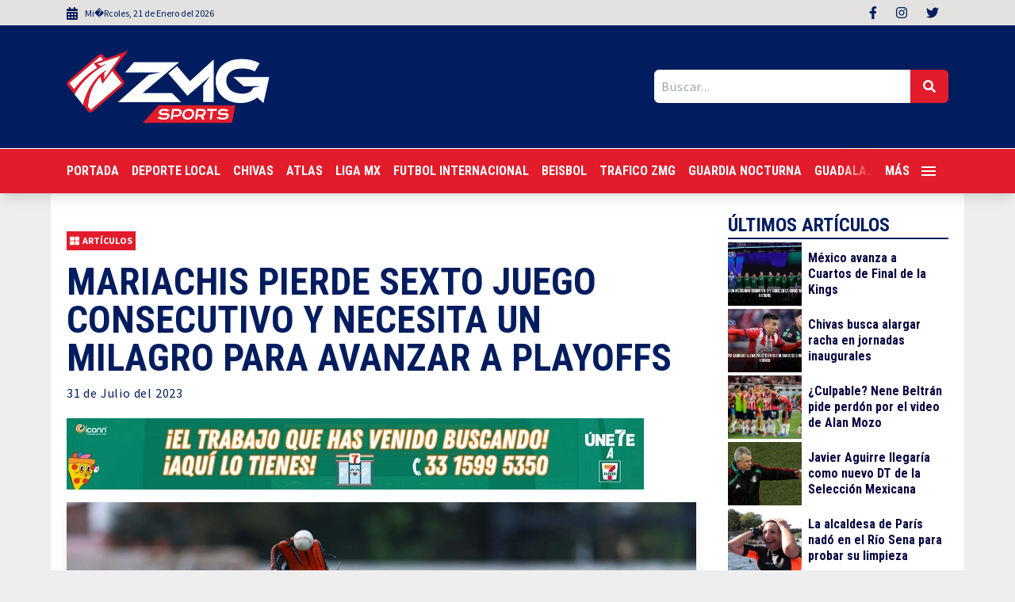

--- FILE ---
content_type: image/svg+xml
request_url: https://zmgsports.com/wp-content/themes/zmgsports/assets/svg/logo-guadia.svg?v=2
body_size: 12420
content:
<svg xmlns="http://www.w3.org/2000/svg" width="567" height="384"><g fill="#FFF"><path d="M458.08 379.85H81.62V3.39h376.46zM86.27 375.2h367.15V8H86.27z"/><path d="M450.09 11.16v56.17h11.16V0h-67.32v11.16zm-360.68 0h56.16V0H78.24v67.33h11.17zm0 360.69v-56.17H78.24v67.33h67.33v-11.16zm360.68 0h-56.16v11.16h67.32v-67.33h-11.16zM43.88 232.75h-.6q-.51-.09-3.15-.33h-.74v-.05l1 .05v-.05l-11-1c-.47-.06-.92-.11-1.35-.14h-.6.14c-.84-.06-1.45-.09-1.86-.09L25 231l-7-.75h.28c-.1 0-.67-.11-1.72-.23a15 15 0 0 0 2.13-.14q-1.11-.09-1.11 0l-.6-.1q-14.13-2-14.74-2l-2.08-.19v-.05c2.16.16 2.93.21 2.32.14h-.26l.88-.19h-.23l-1-.19h-.83a5 5 0 0 1-.84-.14l.84.05h.16a6.3 6.3 0 0 0-1.2-.18q1.62.18 2 .18h-.37l1.66.18 13.91 1.07 7 .74 4.58.51c.13 0 .5.08 1.12.14h.1v-.05l11.44 1 1.12.09h.13l.74.09c.83.07 1.33.1 1.48.1l.84.09q14.59.69 15 .74H61l.28.05-1.39-.05 1.62.14 1.43.14a19 19 0 0 0 2 .14 6.6 6.6 0 0 0-1.3-.19c1.21.06 2.13.13 2.78.19l4.41.41h.23-.16q.663.132 1.34.14l.37.14h-.28l.51.09a6.2 6.2 0 0 0 1.35 0l-1-.13h.47l.65.05h.32c.56 0 3.28.28 8.16.75l-.1-.05 1.81.14h.74c2.29.22 3.43.34 3.43.38q.211.112.44.18c.33.12.27.17-.16.14h-.23a3.4 3.4 0 0 0-.7-.09h-.27a2 2 0 0 0-.47-.05 5 5 0 0 0 1.21.19h-1.25q2.13.23 5.81.56c2.46.21 3.68.34 3.68.37l.19.37a.7.7 0 0 1-.12.23c-.07.12-.25.17-.53.14l-.28-.05.51.19a1.4 1.4 0 0 1-.51 0c.59.47.79.71.61.74h-.7c.49 0 .74-.08.74-.14L86.24 236s-3.62-.37-10.85-1c-1-.1-1.73-.16-2.31-.19-.78-.06-1.47-.14-2.09-.23-3.55-.34-5.41-.52-5.56-.56h-.88l-3.38-.28H61l1 .09h-.28v.05c-.71 0-1.19-.07-1.43-.1l-.79.14q.591.15 1.2.19h-.23q-14.36-1.31-15.1-1.35v.05l1.34.14c-1.24-.07-2.18-.13-2.83-.2m29.29-38.88L83 194v.09h6.44v.19c.18 0 .28.06.28.18l-.19.23v.1h.09v-.14h.19v-.6l.32.46-.09.24.09-.1h.19l-.1.33-.41-.23-.09.13v.19l.13.19V195a.84.84 0 0 1 .37.79h.1v-.42l-.1-.09h-.09c.09-.25.19-.38.28-.38h.09v.19h-.18v.09c.09.22.18.33.28.33l.13-.14.19.14v.18l-.19.19-.09-.28h-.14v.28l.1.28h-.28l.28.09-.19.61h.09c.16 0 .23-.25.23-.74.13 0 .19.07.19.23l-.09.09v.14l.09.28h-.09l.09.1h-.09l-.33-.1-.09.1v.18h.09l.23-.18.28.69-.09.09h.19l-.1.1v.18l.1.74-.1.61.1.27c-.16 0-.25.13-.28.37v.1h.09c0-.16.06-.23.19-.23l-.1.74c0 .49.1.74.19.74l-.19.28.1.09v.09L91 208l.1-.09h.09l-.09.51v.09l.09.09-.09.23.09.1v.07l-.09.09.09.42v.09l-.09.51h.09l-.19.7.1.23-.1.09v.09l.19.42a3.4 3.4 0 0 0-.19 1.39v.46c-.28 0-.41.06-.41.19l.28-.09.09.09v.32l-.09.32.19.74-.19.51h-.09l.18.28v.28h-.18l.09-.1-.09-.27h-.1v.18h-.09l.09.28v.28h-.09c0-.25 0-.37-.14-.37l.1-.47-.19-.13h-.09v.13l.09.1v.09l-.09.28h.09l.42.74.09-.09.09.32c0 .25-.12.37-.28.37v.28H91v.14l-.09.09.09.33v.32h-.09v-.32h-.09v.18h-.1v-.28h-.13v.1l.32.69-.09-.09h-.1v.18l.19.24-.09.83H91v.18l-.09.1.09.09v.28h-.09l.09.1v.09l-.09.09v.09l.19 1.12-.1.32.1.09H91l.1.1-.19.74.19.28H91v.37l.1.1-.1.09v.09l.1.09-.1.05v.23l.1.88c0 .44-.1.65-.19.65l.09.09v.37l-.09.05v.09h.19v.1c0 .4-.07.6-.19.6l.09.09v.09l-.09.75.09.09v.09l-.09.09v.1l.09.23h-.09l-.19.18h.19l-.09.33.09.09v.19l-.09.33-.1-.1h-.09v.56l-.65-.46-.1.09v.09-.09h-.47v.19l.1-.1h.18v.1c0 .15-.15.23-.46.23v.27l.09-.09h.28c0 .28.12.42.28.42v-.14l-.09-.09h.23l.09.46h-.21l-.1.09c0-.12-.13-.2-.37-.23l-.33.14-.46-.14-.09.05.27.46-.09.51.09.09v.1l-.09.28v.09h.09l.1-.56c.12 0 .18.09.18.28l-.18.37H89l.14-.18v.46h.14c.06-.31.16-.46.28-.46v.18h.09l-.09.09v.1l.09.27h.19l-.09-.09v-.37l.23-.09-.1.37.1 1H90a2.3 2.3 0 0 1 .37-.88v.65l-.09.09v.05l.09.09h.09l.14-.14v.33h.09l.1-.1h.09v.19h-.19l-.09.32.09.33h.1v-.23h.09l.09.32-.09.09v.1l3.8.78-.09.33h.09l-.09.14.09.6v.28h-.19v.18h.19v1l.09.6h-.09l.09.09v.1l-.09.41.09.1-.09.41.09.42-.09.56.09.46-.09.09h.09l-.09.1v1.06l.09.09-.18.33.09.42-.09.09v.09l.09.09h-.09l.09.1v.13l-.09.47h.09l-.09.09v.37l.09.51-.09.28.09.09h-.19v.19l.1.09h-.1l.19.51h-.09l.09.09v.09l-.19.14.19.28-.09.09.09.42v.55l-.09.32.09.1v.09l-.09 1h.09l-.09.14v.09l.09.51-.09.23.09.28-.09.09.09.47v.55l-.09.1h.09l-.19.65h.1v1l.09.51-.09.41.09.1-.09.09h.09l-.09.09v.61l.09.09v.09h-.19v.05h.19l-.09.09v.25l.09.42-.09.09.09.37-.09.33h.09c0 .24-.12.37-.28.37l.09.09v.14l-.69.18-.28-.09-.23.09v.01l-.09.09h-.37V259l-.09.09h-.61L92 259l-.09.09h-.37l-.09-.09h-.1v.09l.1.05h-.1l-.51-.05-.09.05h-.09l-4-1h-.1v.14h-.09v-.14h-1.35l-.51.14-.09-.1 3.62 1h-.37l-.33-.05-.69.14-.1-.09h-.46v.09h-.09v-.09l-.09.09h-.09l-.1-.09h-.09l-.09.09h-.1l-.78-.09v.09l-.09-.09h-.09l-.1.09-.46-.09h-.14l-.09.09h-.19l-.1-.09v-.05l-.32.14-.09-.09H83l-.37.09-.09-.09-.23.09-.47-.09-.09.09v-.09.09h-.15l-.46-.09-.09.09H81l-.32-.09-.09.09-.51-.14-.28.14c-.22 0-.54-.35-1-1.06l-1.8-2.89a36 36 0 0 1-2.64-3.66l-3-4.5a15 15 0 0 1-1.95-2.82c-.19 0-.45-.34-.79-1h-.09l.09-.09v-.1a22.5 22.5 0 0 1-2.78-3.75c-.37-.59-.6-.88-.69-.88l-4.68-5.7-2.09-.09-3-3.43-.09.09a5.5 5.5 0 0 0-1-1.62c-.21-.46-.48-.7-.79-.7v.1l-.18.37.18.65h-.18v.09h.18l-.09.09v.14l.09.09-.09.1v.09l.09.46-.09 1v1.21l-.09.42h.09l-.09.09 3.71.88h.09l-.19.46.1.09v.19l-.19.28.09.27h-.09l.28.79H57l.09.09v.47l-.09.09.09.09v.1l-.09.51.09.27H57a9.3 9.3 0 0 1 .18 2.32h.09l-.09.09V240l.09.09-.09.14v.14l.09.09-.09.28.09.6-.09.1v.09l.09.55v.19l-.09.09.14.88v3.01l.14 1.07h-.09l.09.09v.09l-.09.37.09.05-.09.09h.09l-.09.28.09.65h-.09l.09.09v.09l-.09.1v.09l.09.09h-.09l.09.05v.09l-.09.46.09.28-.09.28h.09l-.09.09v.1l.19.69-.1.37.1.09-.19.79.09.28h-.14v.09h.14v.37l.1.47h-.19v.09h.19l-.1.05v.27l.1.1-.1.09v.09l.1 1.07-.1.28.1.32v.51l-.1.32.19.37-.09.1v.09l.09.23-.19.19.1.41-.42.42-.09-.09h-.19v.18h-.09l-.09-.09h-.05l-.28.09v.01l-.09.09h-.7l-.37-.09-.92.19-.37-.1v.1l-.24-.1-.27.1v-.1l-.28.1-.09-.1-.93.19-.46-.09h-.89v.09l-.09-.09h-.1l-.46.09-.09-.09v.09l-.24-.09-.09.09h-.09l-.09-.09h-.1l-.41.09-.88-.28-8.62-.28a55 55 0 0 0-.37-7.27h.09l-.09-.09v-.1l.09-.09a6.1 6.1 0 0 1-.2-1.87v-.61l-.1-.09.1-.09v-.33l-.1-.09.1-.09-.1-.42v-.28h.1l-.1-.1v-.09l.1-.11-.1-.09v-2.37l.1-.27-.1-.42v-7.25h.1l-.1-.09v-2.32l-.09-.09v-.1h.09l-.09-.09v-.1l.09-.28h-.09l.09-.09v-.09l-.09-.09.09-.28-.13-.23v-.7l-3.71-.83v-1.95l-.09-.09.09-.09V229l-.09-.09.09-.09v-.09l-.19-.75.1-1-.1-.23.1-.09-.1-.93v-.79l.1-.09-.1-.14c0-.34.1-.51.19-.51l-.09-.42v-.09l.09-.51L35 223l.09-.46v-1.53l-.13-.7.09-.09-.19-1.16.14-.06v-.09l-.19-.79.09-.37c0-.37-.06-.56-.18-.56l.18-.69-.18-.93v-.14h.09l-.09-.46V214h.09l-.09-.1v-.18h.09l-.09-1.11V212l.09-.09-.19-.32.1-.1v-.14l-.1-.27h.1l-.1-.1v-.6l.1-.09-.1-.05v-1l.1-.09a5.9 5.9 0 0 1-.19-1.9l-.09-.05.09-.27.19-2.78-.1-.1v-.09l.19-.56h-.09v-.09l.09-.14V203h-.09l.09-.27-.09-.24.09-.09h.09l-.1-.4.19-1.76-.1-.28.1-.09-.1-.14.1-.09h.09l-.09-.23c0-1.21 0-1.81.13-1.81v-1.16l.14-.37h-.14v-1.34l.32-.19h.51l.09.09a3.7 3.7 0 0 1 1.4-.18H38l.05.09a2.2 2.2 0 0 1 1-.19h.51l.1.1h.09l.09-.1v-.09l.46.09h.14l.1-.09h.09v.09l.42-.13h3.05l.37-.1.1.1.23-.1 1.34.1h-.09v.09h.09l.24-.23h.09v.14l.28-.14h.32l.09.1.1-.1h.6v.14H48l.51-.23.46.09 1.72-.18.09.09h.09l.37-.09h.24l.09.09.09-.09h.51c.16 0 .28.2.37.6a.45.45 0 0 1 .42.32l-.05.1v.23h.05l.09-.09h.09c0 .24.07.37.19.37s.28.17.28.51v-.19h.1c.43 1 .78 1.48 1.06 1.48h-.09v.09c.12 0 .18.1.18.28q.24 0 .24.33h.09l-.09.13v.1l.78.88.51.83-.09.09.5.61.1-.1 1.1 1.84v.09l-.1.09v.1c.28 0 .51.26.7.78h.18v.1h-.09l1.06 1.62.28.28h.09l-.09.09v.19q.24 0 .6.6c.23.257.377.578.42.92l.09-.09h.1l1.76 2.64c0 .16.07.23.23.23l.79 1.21a7.6 7.6 0 0 0 1.15 1.62l.42.93h.09v-.19h.1a10.4 10.4 0 0 0 1.57 2.78l.42.74-.09.05c.12 0 .48.46 1.06 1.39l-.09.23.09-.09h.1l.78 1.07v.23l-.09.09v.09h.09l.1-.09h.09c0 .12.2.39.6.79a7.2 7.2 0 0 0 1.21 1.67c.079.323.257.614.51.83l.18.37c.34 0 .51-.28.51-.83l.09-.1-.14-1.2v-1.11l.14-.74-.09-.37H73h-.09v-.88h.19v-.28l-.19-.28h.19c0-.31-.07-.46-.19-.46l.09-.09v-.79h.19v-.28H73l.28-.65c-.18 0-.28-.08-.28-.23l.1-.09-.19-.84.09-.09-.09-.42v-.18l.19-.74-.1.09h-.14v-.88l-.14-1.11h.09l-.09-.1.14-.6v-1.16h-.14v-.09l.14-.37v-.05l-.14-.27.14-1.21v-.88c.19 0 .28-.06.28-.19q-.33 0-.33-.18v-1.34l.24.23v-.14l-.19-.19v-.18c.19 0 .28-.14.28-.42H73v.02l.1.1h-.19v-.32l.19-.19.09.1.09-.1v-.09c-.28 0-.42-.08-.42-.23v-.7l.14-.14-.09-.09v-.09l.09-.37h-.09l.09-.05v-.09l-.09-.42.09-.32h.19l.18-.13h-.27l-.1.09h-.09v.04l.46-.61h-.51v-.18l.42-.1V200l-.18-.23-.19.23v-.23l.09-.6-.09-.09.33-.51-.09-.28h.18l-.18-.28v-.09h.18v-.1l-.09-.09.09-.09v-.09l-.09-.33.09-.37v-.09l-.09-.09.09-.1v-.46l-.09-.09v-.1h.09l-.09-.09.09-.38-.09-.09v-.09l.09-.09-.09-.47zm-37.4 5.47c0 .1.11.17.33.23l-.23-.19zm37.31 2.88.18.18h.09v-.18zm16.31-6.95.09.09h-.09v.19l.18-.19v-.13zm.09-2.92.19.18-.1.09h-.09zm.19.37.09.27.23-.09h.09v.1h-.18l.09.1v.18l-.32-.18v.28h.13l-.23.27v-.27l-.09.09zm0-.1H90v.1h-.32zm.09 3.57v.28h.1V196c-.06 0-.1 0-.1.19m.23-2.36c.12 0 .25.14.37.42h-.09q-.195 0-.27-.42zm.18 3.75v.14h.28l-.18-.14zm.19-.28.09.28.14-.18v-.1zm.19-2.54.09.41-.09.1h-.14zm0-.24.19.14h-.1zM138 260.46v.54l-4.63-.88-.56.05c.22.219.336.52.32.83h-1.62q-1.53-.18-2.73-.42h-.09q-9.18 0-19.74-9.54-8.25-9.47-8.25-18.35l.79-.65V232h-.79l.55-.46.24-.47v-.69l-.79-3.38v-.42l-.79.65v-2.73l.79-.64v-.7l-.79-.65.79-.74h.28v-.42l-.28-.23.23-1h-.23a35.4 35.4 0 0 1 1.67-6.53l-.84-.7q2 0 3.29-6.12 6.49-8.81 13.72-11.63c.55-.31 1.11-.58 1.67-.83l.27.23c.44-.12.87-.23 1.3-.32v-.61h.79l.51.42 1.16-.09v-.33l-.79-.69 1.16-.19v-.18l5.7-.7h.09l1.9-.28c2 0 3.88.1 5.7.28h.51l.09.05c.53.06 1 .14 1.58.23v-.28a41.6 41.6 0 0 1 6.44 1.81q17.37 5.7 22.15 27.2l-.6.51v.37a1.6 1.6 0 0 1-.05.37l.65 2.13q0 24.66-19.42 34l-8.16 2.76-2.31-.51-.42.09zm-15.2-41.89a21.4 21.4 0 0 0-1.07 7.05l.79 2.73-.79.65.79.74v.65l-.79.69v.65l.79.75-.74 1.94.74-.6h.88q0 6.21 10.47 9.5l.84-.65v.65q1.38-.37 2.64-.84a18.5 18.5 0 0 0 6.07-4.77l3.66-11.58-.79-.65v-.7l.79-.65-2-7.5-1.62-2-.79-.74v-.65h-.88l-4.91-2.73-.79.7h-.83l-.84-.7h-.83q-6.3 0-10.79 8.06"/><path d="M201.34 208.84h-2.27 1.67-18.81l1.48-.05-.88-.09h-2.09a4.7 4.7 0 0 0 1.16-.05h-12.23c-.74 0-1.59.05-2.55.05-.71 0-1.65-.05-2.83-.05l-13.3.05-12.83.09c.3.076.61.11.92.1h-.92c-.19 0 .12-.14.92-.33h-.6l.6-.05h-.32a1.3 1.3 0 0 1-.63-.09c-.07-.07-.11-.11-.11-.14l.28-.28h12.58-1.48a8.7 8.7 0 0 0 1.48 0h-2.08c-.5 0-.36-.05.41-.14H167a5.7 5.7 0 0 0-1.2.05h1.95v-.05h11.02-1.62 6.12-1.67.74l18.21.28h19.6q.675.04 1.35 0h5.65l-1.48.93h-.93c-.46 0-1.2-.05-2.22-.05h-15.66v.05h1.2-6.72zm-27.85 18.63v-1.3l-.09-1.34.32-8.62 1.67-8.11 4.87-.37q4-10.56 21.5-14H203l1.25 1.29 1.3-1.29 9.4.41 1.3-1.29 1.25 1.29-1.25 1.3h3.8l-.14 10.89v1.3l-1.25.32-3.38.42-.46 4.26-7.14-2h-1.25l-1.25 1.3v-1.3q-10.16.33-13.9 10.34v6.53l1.71 9-1.25 1.29h2.55l-.09-1.29 3.89 4.72 2.59.1 3.25-.1L209 240l3.75 1.67v-1.25l-1.2-1.35 3.75-1.3h1.3v1.3l-1.3 1.35.88 11.58v2.64q0 2.33-12.23 5.19-29.62-.94-30.46-32.36m5.42-9.22-1.29-1.25 1.29-1.25v-1.25l-2.55 2.5v1.25zm-95.22-61.54h-4.93a6 6 0 0 0 1.33.05h-7.46.14l-1.33-.05-.37-.09h.23-.46a8 8 0 0 0-1.33 0l1 .05H69l-4.45-.05h-3.66v.05H61h-5.92s-.16-.08-.48-.14-.28-.11.11-.14h1.7a6.5 6.5 0 0 0-1.24-.09h1.24c-1.41 0-3.33-.05-5.78-.05H46.9a1 1 0 0 1-.23-.32l.09-.18c.06-.1.23-.14.5-.14h.28l-.51-.14s.17-.06.51-.09a4 4 0 0 1-.64-.37l10.32.14h22.02l.59-6.38q3.45-20.59 15.6-27.39l1.33-1.28 8.4-2.25h8.44q13.53.56 13.53 2.25l1.33-.42h1.29l2.61 2.67a12.6 12.6 0 0 1 4 3.12l-5.74 9.86-2.62 2.85-2.29-1-.92 1-6.51-2.71-1.52-.51-.5.51v-.64l-1-.32c-.64.21-1.27.42-1.88.64l-.32.32v-.18q-12.52 4.82-12.53 15V153q-.005.898.1 1.79h3.21s-.16.05-.48.05h-.49 10.74v-.55l.37-6.74h18.58c.91 0 1.51 2.67 1.78 8 4.23.19 6.47.28 6.75.28h2.06a18 18 0 0 0-2.29 0h.23l-.83.28h2.92-.96a6 6 0 0 0 1.24 0h-2 .36-4.7l-.32 1.15-.31 19.74.37 1.28v1.38q-9.83 5.59-15.69 5.59H109.7q-10.78-1-21.42-12.06-.65-6.75-3.9-6.75v-1.34l-.69-8.3h-1.33zM46.8 155c-.09-.1-.09-.14 0-.14h.74a7 7 0 0 0-.74.14m0 0h.1a.14.14 0 0 1-.1 0m56.71 1.37q1.51 8.58 15.5 10.37l-.14-6.19h-.41q-4.3 1.51-4.82-.32c-.33-.16-.5-.34-.5-.56l.09-3.3zm80.65-25.53h3.67v.05H187v.11h8.85a10 10 0 0 0 1.06.05l.5-.05h-.09c.67 0 1.16 0 1.47-.05h.6l5.68.19h-.18a10 10 0 0 0 1.38.09 12 12 0 0 0-1.7.32 3.8 3.8 0 0 0 .92 0h.51q11.46.83 12 .78h1.7c-1.75.07-2.37.1-1.88.1h.18l-.69.32h.19l.82.05h1.38-.83a4.4 4.4 0 0 0 1 .09h-1.56.28-1.38l-11.19.14-5.6-.14-3.72-.09a4.2 4.2 0 0 0-.87-.05h-.18v.05h-10.3v-.05h-2.43q-11.7.65-12 .65h-.32c-.12 0-.18 0-.18-.05h1.05-3.99l1.06.05h-5.87a5 5 0 0 0-1.11-.05l-.27-.14h.18-.36a5.5 5.5 0 0 0-1.11 0l.78.05h-1.14l-6.61-.05v.05h.14-4.82s-.13-.09-.39-.19-.23-.15.07-.18h.23q.275.039.55 0h.23a2 2 0 0 0 .37 0 3.7 3.7 0 0 0-1 0l.88-.09.09-.05h-4.68c-1.99 0-3 0-3-.05l-.19-.37c.12-.28.29-.41.51-.41h.18l-.37-.14s.13-.08.37-.14q-.78-.65-.6-.69h.6q-.6.13-.6.27c.31 0 3.12.06 8.45.19h20.32-.78H171l.59-.28a4.6 4.6 0 0 0-1 0V131h12.39a5.4 5.4 0 0 0-1.1 0c1.01-.13 1.75-.16 2.28-.16m-20.69 19h.32l-.1 4.55.6 6.14h-1.47v.78c1.47 0 2.19 1 2.16 3.07l6.42 4.22h1.47q7.33-3.39 7.34-5.5l1.61-6-.65-5.37.74.78v-.78q.09-12.79-.64-12.8l-.74-.83.05-.78.73-.73h.74v-.78h-.74l-.41-3.95.78-.73 3.62-.37.32-10.78 1.52-1.51 5.78.09.69.83q5.82 1 5.82 0c3.4-.28 5.09 0 5.09 1v1.47l-.74.78.74.78.48 7.58-4.4.78h-.73l.32 16.47v.74l-.73.78v.78l.64 3-.74.78.74.74-.05.78q-.27 16.38-6.92 21.19v-1.42l-.74-.05-1.49 1.43.69.78v.78l-3 2.25-1.43-.05-.68-.78h-.74v.78l.73.74a11.4 11.4 0 0 1-7.34 2.93l-.69-.78h-.73l-.05 1.56-7.29-.14c-1.2 0-1.88-1-2.07-3.12h-.73l-.05.78.69 2.29h-.73l-2.85-.82v.78q-19.5-7.07-19.13-26.33l.09-3.72-.74-.92-.09-17.43-.23-3.76.32-1 5.05-.45-.23-2.39.28-.87v-1l-.23-4.22.28-1h-.28l.32-2.8 12.39-.23v1l.69-1h.73l5.09 1-.09 3.77-.78 2.79.65 3.31-.1 1.56-5.36.87.73 1-.87 12.52.73 1z"/><path d="m230.67 118.54 1.1.64H249l3.77 14.18-4.27-.09 3.3 11.65v3.21l.42 1.28.59 2.57q1.33 4.23 7.8 23.22l2.52 8.3-.64.69h-3.16l-.6-.69h-.69l-.59.69v-.69l-.65.69h-11.26q-1.06 0-3.9-8.35l-2.48-.64H224l-3.17 7.7-.64.6v.69l.23-.69-.6.69H203.7l1.33-3.85q0-2.76 5.05-14.18h-.65q3.81-7.71 3.81-12.89l.87-3.17 5.09-16.33h3.72q0 1.14 3.4-14.64zm52 16.06h-2.27v-.09h1.65q-.92-.06-18.35 0h-.27 1.47l-.87-.18c-.34 0-.94 0-1.79-.1H262a6 6 0 0 0 1.15 0H263l-4.13-.09-.6.09h-25.74q-12 .19-12.71.19c0 .06.31.1.92.14h-.92c-.18 0 .12-.22.92-.56q-.6 0-.6-.09h.6-.32c-.34 0-.55-.06-.62-.16a.5.5 0 0 1-.12-.26l.32-.23c0-.06 1.65-.09 4.94-.09h7.5l-.14-.09H231q.735.057 1.47 0h-2.07c-.49 0-.35-.1.42-.28h17.89q-1.2 0-1.2.09h1.93v-.09h2.41l.27-.09h5.32q.74 0 2.94.09h-1.68 6.06-1.65.73l18 .46h3.72V133H301v.09h.32a5.4 5.4 0 0 0 1.33-.09h5.59l-1.46 1.56h-18.67 1.19v.09h-6.65zm-54.27 24.45.64.69h2.53l2.52-.69 3.16 1.33q-1.56-10.83-3.16-10.83h-2.52q-.99 0-3.19 9.5zm4-14.77-1.29 5.41h.69l3.12-.64-.64-4.77z"/><path d="M269.16 123v-3.85l7.34-.28h15.64l2.8.78 2-1v.91l3.44.88v-1c3.71.52 5.57 1.24 5.6 2.16q6.33 2.21 7.39 6.47c1.95 0 3.64 4.31 5 12.84l.1 1.65q.32 10.23-10.92 19.09l11.24 21v.69l-17.06.41q-3.9-.31-6.75-8.12-3-9.13-7.89-9c-.88 0-1.21 1.36-1 4l.64-.05-.14 9.87v.68l.64.6h-.64l.69.64v1.28l-18.81.51-.18-5.92.6-3.3-.05-1.29-.14-4.58-.32-3.31v-2l-.05-.64.37-11.15-.69-.64.55-4.59.18-10.51zm18.35 23.58.55.73h-.55l.6.69.05 1.42-.55.65v.73l4-.73L295 150l.59.64h.51c0-.94.85-2 2.57-3l1.6-4.41q-1.43-7.8-9.68-6.65l-2 .09q-1.26-.01-1.08 9.9zm94.55 8.2h.74c.39 0 1.6.05 3.62.05h.87-1.14v.17h12.66c.52 0 1 .05 1.51.05l.74-.05h-.14c.95 0 1.65 0 2.11-.05h.82l8.17.18-.32.05c.09 0 .75.06 2 .09-.27 0-1.07.11-2.38.32a7.3 7.3 0 0 0 1.28 0h.69v1.56l-8-.14-5.37-.09a8.5 8.5 0 0 0-1.24 0h-18.45q-16.69.64-17.11.64h-.69l1.51-.05h-5.73v.05h1.51c-1.4 0-2.47.05-3.21.05l-5.05-.05h-.13a11 11 0 0 0-1.56 0l-.42-.14h.28-.55a9.7 9.7 0 0 0-1.56 0l1.1.05H347l-9.45-.05v.05h.18-6.98s-.18-.1-.55-.19-.32-.15.14-.18h.28q.432.078.87.05h.27a3 3 0 0 0 .55-.05 8 8 0 0 0-1.37 0l1.24-.09h.13q-2.43 0-6.69-.05h-4.27l-.28-.37a.76.76 0 0 1 .69-.42h.32l-.59-.13s.2-.08.59-.14q-1.14-.65-.87-.69h.87c-.58.1-.87.19-.87.28l12.11.18h17.53l6.47.05h1l3.9-.05h.18-1.15 1.97l.83-.28a8.4 8.4 0 0 0-1.38 0v-.05h17.72a9 9 0 0 0-1.52 0q2.13-.56 3.19-.56m-3.55 13.7q-2.13 4.74-.21-.67-1.79 10.14-21.38 15.83v-.78h-.78l-.73.82-18.3.37-4.59-1.42-1.52 1.51.23.05 1.24-.69-.78.73-1.56.05 2.53-.69v.69l-2.3-.64h-.78l.74-2.2-.05-.78-.73-.74.59-6.56-.87-5.14 1.84-3h-1.33l.82.69a1.82 1.82 0 0 0-.78-1.51v-2.21l.69-6.19-2.71-.14-.41-20.73.73-.78-.78-.69v-1.51l.65-4.41v-.69l-.78-.73.64-2.94v-2.2h.83l.73-.78v-.73l2.34.69 4.49-.83h.77l1.51 1.47 1.52-1.56 3.8.64 1.52-.73 9-.05h2.29l.83.69v-.69l8 3.4v.73h-2.3v.73h2.3l.73-.74q14.91 9 12.57 32.3l2.29 1.15a33.3 33.3 0 0 1-2.55 11.61M356 165.33l1.74-2.93 1.83-.83 2.07-5.55-2.07-.37-.36-12.11q-.14-4.68-6-6.92l-.32.73-.74.05-3-.69q-3.53 1-3.76 3l.28 15.5 2.57.23.09 8.3c-.15.8 2.4.81 7.66 0l.05.73-.74.78z"/><path d="M372.8 155.75h4.63-1.1v.05h12.75c.83 0 1.44 0 1.84-.05h.69l7.06.09h-.23l1.7.05c-.25 0-.93 0-2.07.14a4.5 4.5 0 0 0 1.06 0h.64q14.18.33 14.77.32h2.07-2.3.23l-.82.14h2.01v.05h-.36a11.5 11.5 0 0 0-1.7-.05l-13.81.05h-6.93s-1.54-.05-4.63-.05a6.4 6.4 0 0 0-1 0h-16.03l-14.82.27h-.37c-.15 0-.23 0-.23-.05h-3.65l1.33.05h-7.3a7 7 0 0 0-1.33-.05h-10.58.09-5.91c-.65-.06-.77-.09-.37-.09h1.7a6 6 0 0 0-1.24-.05h1.24-9.5l-.23-.19a.83.83 0 0 1 .6-.18h.3-.5.5c-.67-.16-.91-.25-.73-.28h.73c-.52 0-.76.06-.73.09l10.41.1h25.14-.73 1.47l.73-.09h-1.24v-.05h15.28H370c1.24-.21 2.15-.22 2.8-.22m32.48-37.21v.18l.18-.18c1 .12 1.51.31 1.51.55-.06 1.13-.16 1.7-.32 1.7l.32.92-.13.18v.23l.32 1.1-.19.92v3.21h-.32v.18l.32.55v.19l-.13 1 .32 2.06-.19.19v1.88l.19.18-.19.19v.73l.19.18-.19.19v.13l.19.6-.19.18h-.13l.13.18v.37l-.13.18.32 2.07-.19.18v.24l.19 1.14-.19.19v.18l.19.18v.19l-.19.55h.19l-.19.55-.13-.19h-.19l-.18.19v.18l.37.41v.19h-.37v.18l.5.73V145l.19.74-.32 1.15h.32l-.19.73.19.55-.19 1.7v.73l.19.19-.32 1 .32.92-.19.18v.11l.19.6-.69.18.18.19v.18l-.32.37H406c0-.28-.23-.58-.69-.92l-.65.37-.55-.19v.37H404v-.37h-.19v.22a.85.85 0 0 0 .87.73v-.55h.51l1 .55.5-.18.19.18v.18h-.19l.51 1h-.32l2.29.18.14.18v.19h-.14l.14.18v.18l-.64.74-.37-.37h-.18l-.33.37v.6h.19v-.42l.14.19h.18l.87-.37a2.47 2.47 0 0 0 .32 1.51l-.18.19h-.14l.14.91-.14.23v.19l.14.73-.14.18v.19l.32 1-.5.18v.13l.32.55-.14.55h.32l-.18.18v.19l.18.18q0 .6-.69.6v.18h.37l.32.37v.18l-.32.55.32 1-.18.19h.18a1.75 1.75 0 0 1-1.19 1.7v.18l.18.18h.19l.13-.59.19.23h.18l.14-.23.18 1.14h-.18l.18.19v.18l-.18.18.18 1v.36l-.18-.18h-.14v.37l-.18-.19h-.19v.37h.2l.18-.18h.14l.18 1.28v.78l-.18.18.18.19v.37l-.18.73.18.78-.18.18v.08l.18.18-.18.92v.41l.18.18v.19h-.18l.18.55-.18.55.18 1.33-.18.18v.19l.18.55-.18.18v.18l.18.78-.32.37h-.69l-1.51.14-.69-.14-.69.14-1.19-.14-.51.14-.82-.14-3.07.14-.19-.14-.14.14v-.14l-.55.14-.13-.14-.88.14-.5-.14-.83.14h-1l-.18-.14h-.18l-.19.14v-.14l-.13.14H393q-1.83 0-1.83-.51l.32-.36-.19-.19v-.23c0-.85.16-1.28.37-1.28l-.18-.19v-.18l.18-.18v-.19l-.18-.22h-.19l.19-.56.18.19h.14v-.37h-.14l-.18.18h-.19v-.55h.37v-.18l-.5-1 .13-.55-.13-.74.13-.55-.13-.18v-.23l.13-1.1h.37l-.18.18v.19h.18l.32-.37c-.55-.09-.82-.28-.82-.55l.13-.19v-.18l-.13-.6h.13l-.13-.18v-.73l.13-.55-.13-1v-3l-.19-.73.32-3.81-.3-1.99.19-.18H391l.19-.18v-.19l-.19-.18.19-.18v-2.85l.13-.73-.13-.73-2.3-.19.14-.59-.14-.92v-4.5l.14-.73-.32-1.33.18-.19v-4.26l-.18-.19.5-2.61-.5-2.43.32-1h-.14l.14-.18v-.37l-.14-.18v-.18l.32-.37v-.18h-.32l.32-.6H389l.18-.55-.32-.73h.14l-.14-.19V132l.14-1.33-.14-.19h.14l-.14-.18v-.3l.14-.18-.32-1.15.18-.18v-3.72l.14-1.14-.14-.92v-.18l.51-1.52h.14v.37h.36l.32-.37-.32-.37.19-.55h-.19l-.18-.18v-.23l-.18.23H389l.18-.6h.33l.18.19h.18c0-.34.4-.58 1.2-.74l.13.19h.19l.68-.19.33.37v-.37h.18l.69.19.18-.19.83.19h2l.18.18h.18v-.37h.36l.19.19.18-.19h.32l.69.19.69-.19.5.19.83-.19h.5l1 .19.19-.19h.18l.14.19zm33.26 0 1.1.64h17.25l3.76 14.18-4.27-.09 3.31 11.65v3.21l.41 1.28.59 2.57q1.33 4.23 7.8 23.22l2.53 8.3-.65.69h-3.16l-.6-.69h-.69l-.59.69v-.69l-.64.69H453.4q-1 0-3.9-8.35l-2.5-.64h-15.16l-3.17 7.7-.64.6v.69l.23-.69-.6.69h-16.1l1.33-3.85q0-2.76 5.05-14.18h-.64q3.79-7.71 3.8-12.89l.88-3.17 5.09-16.33h3.71q0 1.14 3.4-14.64zm52 16.06h-2.24v-.09h1.65q-.92-.06-18.35 0h-.28 1.47l-.87-.18c-.34 0-.93 0-1.79-.1h-.28a6 6 0 0 0 1.15 0h-.14l-4.13-.09-.59.09h-25.76q-12 .19-12.71.19c0 .06.31.1.92.14h-.92c-.18 0 .13-.22.92-.56-.4 0-.59 0-.59-.09h.59-.32c-.34 0-.54-.06-.62-.16a.45.45 0 0 1-.11-.26l.32-.23c0-.06 1.64-.09 4.93-.09h7.5l-.14-.09h-1.33q.735.057 1.47 0h-2.06c-.49 0-.36-.1.41-.28h17.89c-.8 0-1.19 0-1.19.09h1.92v-.09h2.42l.27-.09h5.33c.49 0 1.46 0 2.93.09h-1.6 6.05-1.65.73l18 .46h3.72V133h15.37v.09h.32a5.4 5.4 0 0 0 1.33-.09h5.6l-1.47 1.56H496h1.2v.09h-6.66zm-54.27 24.45.65.69h2.52l2.52-.69 3.17 1.33q-1.56-10.83-3.17-10.83h-2.52q-.99 0-3.2 9.5zm4-14.77-1.27 5.41h.68l3.12-.64-.64-4.77zM301.06 204.9h6.87v.1h-1.48v.05h19.6-.18c1.27 0 2.19 0 2.78-.05h1.11l10.75.19h-.37c.12 0 1 .07 2.6.1-.37 0-1.42.11-3.15.32a12 12 0 0 0 1.66 0h.93q21.65.82 22.61.78h3.16c-3.31.06-4.48.09-3.53.09h.37l-1.29.33h.37l1.48.05h2.6-1.49q.927.105 1.86.09h-3 .56-2.6l-21.13.14-10.56-.14-7-.09a15 15 0 0 0-1.67-.05h-.37v.19h-19.26v-.05h-4.64q-22 .66-22.56.65h-.56c-.25 0-.37 0-.37-.05h2-2.41l-2.23-.05c-1.23 0-2.22 0-3 .05l2 .05H260.4a17 17 0 0 0-2-.05l-.56-.13h.37-.74a17 17 0 0 0-2 0h1.48-14.64.19c-1.27 0-2.2 0-2.78.05h-1.12c-3.46 0-5.19 0-5.19-.05a2.5 2.5 0 0 0-.74-.18c-.49-.1-.43-.16.19-.19h.37q.555.04 1.11 0h1.11a14 14 0 0 0-1.85 0l1.67-.09.18-.05h-8.82c-3.76 0-5.63 0-5.63-.05l-.38-.37a1.11 1.11 0 0 1 .93-.41h.45l-.74-.14a2.4 2.4 0 0 1 .74-.14c-1-.43-1.36-.67-1.11-.7H222q-1.11.13-1.11.27l15.94.19h38.37-1.48.37v-.05h2.22l1.11-.27a14 14 0 0 0-1.85 0V205h23.31a18 18 0 0 0-2 0c1.8-.06 3.22-.1 4.18-.1m-72.56-11.07h5.74v.65l3.25-.65 2.54.46-1-.92 2.6.46h4.49a33 33 0 0 1 5.15.14h2.55l.65-.47h8.34l.92.65h6.72l-.74 3.34.28 8.9-4.45-.56-.18 5.24.64.65-4.35.23-.65-.7v.7l-3.85-.42-.41.7-3.25-.24-1.9 3.34.65.6v-.69h-.65l.65.65v.64l-.65.7.65 3.24v13.86l-.65.65v.69l.65.61v.64l-.65 4 .65.6v.7l-1.3 3.29 1.3 1.94-.46 11.31-5.79.09h-6.91l-4.86-.18-.28-5.29 1.29-1.34h-1.29v-.6l1.29-1.3-.64.65h-.65v-.65l.65-.69-.65-.65v-1.35l.46-34.61.65-.7v-.65l-8.8-.14h-.65l-3.2.65-.65-1.94h.65l-.65-.65v-.65l.19-2.09 4-.64v-.7l.65-2h-.65c0-3.58.22-5.66.65-6.21v-3.25z"/><path d="M313.11 205.46h3.71-.84v.05h8.95c.37 0 .72.05 1.06.05l.51-.05h-.09c.68 0 1.17 0 1.48-.05h.6l5.75.18-.18.05a10 10 0 0 0 1.39.09 11 11 0 0 0-1.72.33c.31.025.624.009.93-.05h.46q11.58.84 12.1.79h1.71c-1.76.06-2.39.09-1.9.09h.19l-.7.32c.12 0 .19 0 .19.05h1.52c.38 0 .61.05.7.05h-.83a4.4 4.4 0 0 0 1 .09h-1.58.28-1.39l-11.31.14-5.65-.14-3.76-.1a4.7 4.7 0 0 0-.88 0h-12.95q-11.82.65-12.1.65h-.32c-.12 0-.19 0-.19-.05h1.07-4.03l1.07.05h-5.94a5 5 0 0 0-1.11-.05l-.31.05h.19-.37a5.5 5.5 0 0 0-1.11 0h.78-7.83.14-4.86s-.14-.09-.4-.19-.24-.15.07-.18h.23c.185.034.375.034.56 0h.23q.185.024.37 0a4.2 4.2 0 0 0-1 0l.88-.1h.09c-1.14 0-2.72-.05-4.72-.05h-3l-.18-.37q.18-.42.51-.42h.18l-.37-.14s.13-.07.37-.14q-.78-.64-.6-.69h.6c-.4.1-.6.19-.6.28q.46 0 8.53.19h10.7c.65 0 1.22 0 1.72.05h8.1v-.05h-.78.18V206h1.21l.6-.28a4.6 4.6 0 0 0-1 0v-.05h12.51a5 5 0 0 0-1.11 0c1.01-.18 1.76-.21 2.29-.21m-20.9 19.18.33.05-.1 4.59.61 6.21-1.49-.05v.79c1.49 0 2.21 1.06 2.18 3.1l6.49 4.27h1.48q7.41-3.43 7.41-5.56l1.63-6.07-.65-5.43.74.79v-.79q.09-12.91-.65-12.92l-.74-.84.05-.79.74-.74h.76v-.79h-.74l-.42-4 .79-.74 3.66-.37.32-10.89 1.53-1.53 5.86.07.7.83q5.88 1 5.88 0c3.43-.27 5.14 0 5.14 1v1.48l-.74.79.74.79.51 7.69-4.45.79H329l.32 16.63v.74l-.75.79v.79l.65 3.06-.74.79.74.74v.78q-.28 16.54-7 21.41v-1.43l-.74-.05-1.44 1.48.7.79v.79l-3 2.27-1.43-.05-.7-.78h-.74v.78l.74.74a11.56 11.56 0 0 1-7.42 3l-.69-.79h-.74l-.05 1.57-7.37-.14c-1.2 0-1.9-1.05-2.08-3.15h-.74v.79l.69 2.32h-.74l-2.87-.84-.05.79Q273.63 253 274 233.54l.09-3.75-.74-.93-.09-17.61-.23-3.8.32-1 5.1-.46-.23-2.41.28-.88v-1l-.23-4.26.28-1h-.28l.32-2.83 12.52-.23v1l.69-1h.74l5.15 1.07-.1 3.8-.78 2.83.64 3.33-.09 1.58L292 207l.74 1-.88 12.65.74 1z"/><path d="M340.22 197.54v-3.9l7.41-.27 15.11-.05h.65l2.82.79 2-1 .05.92 3.47.88v-1c3.74.53 5.63 1.25 5.66 2.18q6.39 2.22 7.46 6.53 3 0 5.1 13l.09 1.67q.32 10.33-11 19.27l11.35 21.23.05.69-17.24.42c-2.62-.22-4.9-2.95-6.81-8.2q-3.06-9.23-8-9.09c-.9 0-1.22 1.38-1 4h.64l-.13 10v.7l.65.6h-.65l.7.64v1.3l-19 .51-.18-6 .6-3.33v-1.3l-.14-4.63-.33-3.34v-2l-.05-.65.37-11.26-.69-.65.55-4.63L340 211zm18.53 23.81.56.75h-.56l.61.69v1.44l-.55.65v.74l4-.74h3.47l.61.65h.51c0-1 .86-2 2.59-3.06l1.62-4.45q-1.44-7.87-9.78-6.72l-2 .09q-1.26-.05-1.08 9.96"/><path d="M408.43 232.75h-.6q-.51-.09-3.15-.33h-.75v-.05l1 .05v-.05l-11-1c-.46-.06-.91-.11-1.34-.14h-.61.14c-.83-.06-1.45-.09-1.85-.09l-.74-.09-7-.75h.27c-.09 0-.66-.11-1.71-.23a15 15 0 0 0 2.13-.14q-1.11-.09-1.11 0l-.6-.1q-14.14-2-14.74-2l-2.09-.19v-.05c2.17.16 2.94.21 2.32.14h-.23l.88-.19h-.23l-1-.19h-.84a5 5 0 0 1-.83-.14l.83.05h.14a6.3 6.3 0 0 0-1.2-.18c1.08.12 1.73.18 1.94.18h-.37l1.67.18 13.9 1.07 6.95.74 4.59.51c.12 0 .49.08 1.11.14h.23v-.05l11.45 1 1.11.09h.14l.75.09c.83.07 1.32.1 1.48.1l.83.09q14.6.69 15 .74h.32l.28.05-1.39-.05 1.62.14 1.44.14q.996.125 2 .14a6.7 6.7 0 0 0-1.3-.19c1.2.06 2.13.13 2.78.19l4.4.41h.23-.14a7.4 7.4 0 0 0 1.35.14l.37.14h-.28l.51.09a6 6 0 0 0 1.34 0l-1-.13h.46l.65.05h.33c.55 0 3.27.28 8.15.75l-.09-.05 1.81.14h.74c2.28.22 3.43.34 3.43.38q.209.117.44.18c.32.12.27.17-.16.14h-.24a3.2 3.2 0 0 0-.69-.09h-.28a2 2 0 0 0-.46-.05c.39.112.794.176 1.2.19h-1.25q2.13.23 5.82.56c2.45.21 3.68.34 3.68.37l.19.37a.7.7 0 0 1-.12.23c-.08.12-.25.17-.53.14l-.28-.05.51.19a1.4 1.4 0 0 1-.51 0c.59.47.79.71.6.74h-.69c.49 0 .74-.08.74-.14l-10.5-1.08s-3.61-.37-10.84-1c-1-.1-1.73-.16-2.32-.19-.77-.06-1.47-.14-2.08-.23-3.56-.34-5.41-.52-5.56-.56h-.88l-3.39-.28h-.14l1 .09h-.28v.05c-.71 0-1.19-.07-1.44-.1l-.79.14a7 7 0 0 0 1.21.19H425q-14.37-1.31-15.11-1.35v.05l1.35.14c-1.24-.07-2.16-.13-2.81-.2m29.28-38.88 9.78.1v.09h6.44v.19c.19 0 .28.06.28.18l-.18.23v.1h.09v-.14h.23v-.14l-.05-.46.33.46-.09.24.09-.1h.18l-.09.33-.42-.23-.09.13v.19l.14.19V195a.84.84 0 0 1 .37.79h.09v-.42l-.09-.09h-.09c.09-.25.18-.38.28-.38h.09v.19h-.19v.09c.1.22.19.33.28.33l.14-.14.19.14v.18l-.19.19-.09-.28H455v.28l.09.28h-.28l.28.09-.18.61h.09c.15 0 .23-.25.23-.74.12 0 .19.07.19.23l-.1.09v.14l.1.28h-.1l.1.1h-.1l-.32-.1-.09.1v.18h.09l.23-.18.28.69-.09.09h.18l-.09.1v.18l.09.74-.09.61.09.27c-.15 0-.25.13-.28.37v.1h.1c0-.16.06-.23.18-.23l-.09.74c0 .49.09.74.18.74l-.18.28.09.09v.09l-.09 6.12.09-.09h.09l-.09.51v.09l.09.09-.09.23.09.1v.13l-.09.09.09.42v.09l-.09.51h.09l-.18.7.09.23-.09.09v.09l.18.42a3.6 3.6 0 0 0-.18 1.39v.46c-.28 0-.42.06-.42.19h.05l.28-.09.09.09v.32l-.09.32.18.74-.18.51h-.1l.19.28v.28h-.19l.1-.1-.1-.27h-.09v.18h-.09l.09.28v.28h-.09c0-.25-.05-.37-.14-.37l.09-.47-.18-.13h-.1v.13l.1.1v.09l-.1.28h.1l.41.74.1-.09.09.32c0 .25-.13.37-.28.37v.28h.28v.14l-.09.09.09.33v.32h-.09v-.32h-.1v.18h-.09v-.28h-.14v.1l.33.69-.1-.09h-.09v.18l.19.24-.1.83h.19v.18l-.09.1.09.09v.28h-.09l.09.1v.09l-.09.09v.09l.18 1.12-.09.32.09.09h-.09l.09.1-.18.74.18.28h-.09v.37l.09.1-.09.09v.09l.09.09-.09.05v.23l.09.88c0 .44-.09.65-.18.65l.09.09v.37l-.09.05v.09h.18v.1q0 .6-.18.6l.09.09v.09l-.09.75.09.09v.09l-.09.09v.1l.09.23h-.09l-.19.18h.19l-.1.33.1.09v.19l-.1.33-.09-.1h-.09l-.05.1v.09l.05.09-.05.28-.65-.46-.09.09v.09l-.05-.09h-.46v.19l.09-.1h.19v.1c0 .15-.16.23-.46.23v.27l.09-.09h.25q0 .42.27.42v-.14l-.09-.09h.23l.1.46h-.1l-.09.09h-.05c0-.12-.12-.2-.37-.23l-.32.14-.46-.14-.1.05.28.46-.09.51.09.09v.1l-.09.28v.09h.09l.09-.56c.13 0 .19.09.19.28l-.19.37h.1l.14-.18v.27l-.05.1v.09h.14c.06-.31.15-.46.28-.46v.18h.09l-.09.09v.1l.09.27h.18l-.09-.09v-.37l.23-.09-.09.37.09 1h.1a2.3 2.3 0 0 1 .37-.88v.65l-.1.09v.05l.1.09h.12l.14-.14v.33h.09l.09-.1h.1v.19h-.19l-.09.32.09.33h.09v-.23h.1l.09.32-.09.09v.1l3.8.78-.1.33h.1l-.1.14.1.6v.28H459v.18h.19v1l.09.6h-.09l.09.09v.1l-.09.41.09.1-.09.41.09.42-.09.56.09.46-.09.09h.09l-.09.1v1.06l.09.09-.19.33.1.42-.1.09v.09l.1.09h-.1l.1.1v.13l-.1.47h.1l-.1.09v.37l.1.51-.1.28.1.09H459v.19l.09.09H459l.19.51h-.1l.1.09v.09l-.19.14.19.28-.1.09.1.42v.55l-.1.32.1.1v.09l-.1 1h.1l-.1.14v.09l.1.51-.1.23.1.28-.1.09.1.47v.55l-.1.1h.1l-.19.65h.09v1l.1.51-.1.41.1.1-.1.09h.1l-.1.09v.61l.1.09v.09H459v.05h.19l-.1.09v.25l.1.42-.1.09.1.37-.1.33h.1c0 .24-.13.37-.28.37l.09.09v.14l-.69.18-.28-.09-.23.09v.01l-.1.09h-.37V259l-.1.09h-.6l-.09-.09-.09.09h-.38L456 259h-.09v.09l.09.05h-.09l-.51-.05-.09.05h-.1l-4-1h-.09v.14H451v-.14h-1.3l-.51.14-.09-.1 3.61 1h-.37l-.32-.05-.7.14-.09-.09h-.46l-.05.09h-.09v-.09l-.1.09h-.09l-.09-.09h-.09l-.1.09H450l-.79-.09v.09l-.1-.09H449l-.09.09-.46-.09h-.14l-.1.09h-.09l-.09-.09v-.05l-.33.14-.09-.09h-.09l-.37.09-.09-.09-.24.09-.46-.09-.09.09v-.09l-.05.09h-.09l-.46-.09-.1.09h-.09l-.32-.09-.1.09-.51-.14-.28.14c-.21 0-.54-.35-1-1.06l-1.81-2.83a36 36 0 0 1-2.64-3.66l-3-4.5a16 16 0 0 1-1.95-2.82q-.27 0-.78-1H433l.1-.09v-.1c-.19 0-1.11-1.28-2.78-3.75-.37-.59-.61-.88-.7-.88L425 232.8l-2.08-.09-3-3.43-.09.09a5.5 5.5 0 0 0-1-1.62c-.22-.46-.48-.7-.79-.7v.1l-.18.37.18.65h-.18v.09h.14l-.09.09v.14l.09.09-.09.1v.09l.09.46-.09 1v1.21l-.09.42h.09l-.09.09 3.7.88h.1l-.19.46.09.09v.19l-.18.28.09.27h-.09l.28.79h-.1l.1.09v.47l-.1.09.1.09v.1l-.1.51.1.27h-.1a8.7 8.7 0 0 1 .19 2.32h.09l-.09.09V240l.09.09-.09.14v.14l.09.09-.09.28.09.6-.09.1v.09l.09.55v.19l-.09.09.14.88-.05.09.05.14v.09l-.05.1.05.09h-.05l.05.09v.19l-.05.32.05.09v.1l-.05.09v.09l.05.56-.05.09v.09l.05.23-.05.47.05.09h-.05l.14 1.07h-.09l.09.09v.09l-.09.37.09.05-.09.09h.15l-.09.28.09.65h-.09l.09.09v.09l-.09.1v.09l.09.09h-.09l.09.05v.09l-.09.46.09.28-.09.28h.09l-.09.09v.1l.18.69-.09.37.09.09-.18.79.09.28h-.14v.09h.14v.37l.09.47h-.18v.09h.18l-.09.05v.27l.09.1-.09.09v.09l.09 1.07-.09.34.09.32v.51l-.09.32.19.37-.1.1v.09l.1.23-.19.19.09.41-.41.42-.1-.09h-.18v.18h-.1l-.09-.09-.28.09V259l-.1.09h-.69l-.37-.09-.93.19-.37-.1v.1l-.23-.1-.28.1v-.1l-.28.1-.09-.1-.93.19-.46-.09h-.88l-.05.09-.09-.09H415l-.46.09-.1-.09v.09l-.23-.09-.09.09H414l-.1-.09h-.09l-.42.09-.78-.28-8.61-.3a56.5 56.5 0 0 0-.37-7.27h.09l-.09-.09v-.1l.09-.09a5.7 5.7 0 0 1-.19-1.85v-.61l-.09-.09.09-.09v-.33l-.09-.09.09-.09-.09-.42v-.28h.09l-.09-.1v-.09l.09-.09-.09-.09v-2.37l.09-.27-.09-.42v-7.27h.09l-.09-.09v-2.32l-.09-.09v-.1h.09l-.09-.09v-.1l.09-.28h-.09l.09-.09v-.09l-.09-.09.09-.28-.14-.23.05-.1v-.46l-.05-.09.05-.05-3.71-.83-.05-.1.05-.09v-.09l-.05-.23h.05l-.05-.09v-.1l.05-.09-.05-.09v-1.07l-.09-.09.09-.09V229l-.09-.09.09-.09v-.09l-.18-.75.09-1-.09-.23.09-.09-.09-.93v-.79l.09-.09-.09-.14q0-.51.18-.51l-.09-.42v-.09l.09-.51-.09-.14.09-.46v-.7l.05-.09-.05-.09v-.14l.05-.51-.14-.7.09-.09-.18-1.16.09-.09v-.09l-.18-.79.09-.37c0-.37-.06-.56-.19-.56l.19-.69-.19-.93v-.14h.1l-.1-.46V214h.1l-.1-.1v-.18h.1l-.1-1.11V212l.1-.09-.19-.32.09-.1v-.14l-.09-.27h.09l-.09-.1v-.6l.09-.09-.09-.05v-1l.09-.09a6.3 6.3 0 0 1-.18-1.9l-.09-.05.09-.27.18-2.78-.09-.1v-.09l.19-.56h-.1v-.09l.1-.14V203h-.1l.1-.27-.1-.24.1-.09h.09l-.09-.37.18-1.76-.09-.28.09-.09-.09-.14.09-.09h.09l-.09-.23c0-1.21.05-1.81.14-1.81l-.05-.09v-.61l.05-.46h-.05l.14-.37h-.14l.05-.28-.05-.51.05-.09v-.09l-.05-.37.33-.19h.51l.09.09a3.6 3.6 0 0 1 1.39-.18h.65l.05.09a2.2 2.2 0 0 1 1-.19h.51l.09.1h.09l.1-.1v-.09l.46.09h.14l.09-.09h.09v.09l.42-.13h3.06l.37-.1.09.1.24-.1 1.34.1h-.09v.09h.09l.23-.23h.07v.14l.28-.14h.33l.09.1.09-.1h.6v.14h.1l.51-.23.46.09 1.71-.18.1.09h.09l.37-.09h.27l.09.09.1-.09h.51c.15 0 .28.2.37.6a.45.45 0 0 1 .41.32v.33l.1-.09h.09c0 .24.06.37.19.37s.27.17.27.51h.05v-.19h.09c.43 1 .79 1.48 1.07 1.48h-.09v.09c.12 0 .18.1.18.28.16 0 .23.11.23.33h.1l-.1.13v.1l.79.88h-.05l.51.83-.09.09.51.61.09-.1 1.16 1.72v.09l-.09.09v.1q.42 0 .69.78h.2v.1h-.1l1.07 1.62.28.28h.09l-.09.09v.19q.23 0 .6.6c.23.257.377.578.42.92l.09-.09h.09l1.76 2.64a.2.2 0 0 0 .23.23l.79 1.21a8 8 0 0 0 1.16 1.62l.42.93h.09v-.19h.09a10.6 10.6 0 0 0 1.63 2.87l.42.74-.1.05c.13 0 .48.46 1.07 1.39l-.09.23.09-.09h.09l.79 1.07v.23l-.09.09v.09h.09l.09-.09h.09c0 .12.21.39.61.79a7.5 7.5 0 0 0 1.2 1.67c.079.323.257.614.51.83l.19.37c.34 0 .51-.28.51-.83l.09-.1-.14-1.2.05-.09v-.14l-.05-.1v-.09l.05-.69h-.05l.14-.74-.09-.37h.09-.09v-.88h.18v-.28l-.18-.28h.18c0-.31-.06-.46-.18-.46l.09-.09v-.79h.18v-.28h-.18l.28-.65c-.19 0-.28-.08-.28-.23l.09-.09-.18-.84.09-.09-.09-.42v-.18l.18-.74-.09.09h-.14v-.79l.05-.09-.14-1.11h.09l-.09-.1.14-.6-.05-.32v-.1l.05-.09-.05-.14v-.32l.05-.09v-.1h-.14v-.09l.14-.37-.05-.05h.05l-.14-.27.14-1.21-.05-.88h.05c.18 0 .27-.06.27-.19-.21 0-.32-.06-.32-.18h.05l-.05-.09v-.23l.05-.38-.05-.37v-.27l.23.23v-.14l-.18-.19v-.18q.27 0 .27-.42h-.18v.02l.09.1h-.18v-.32l.18-.19.09.1.1-.1v-.09c-.28 0-.42-.08-.42-.23l.05-.09-.05-.14v-.47l.14-.14-.09-.09v-.09l.09-.37h-.09l.09-.05v-.09l-.09-.42.09-.32h.18l.19-.13h-.28l-.09.09h-.09v.04l.46-.61h-.51v-.18l.42-.1V200l-.19-.23-.18.23v-.23l.09-.6-.09-.09h-.05l.32-.51-.09-.28h.19l-.19-.28v-.09h.19v-.1l-.1-.09.1-.09v-.09l-.1-.33.1-.37v-.09l-.1-.09.1-.1v-.46l-.1-.09v-.1h.1l-.1-.09.1-.38-.1-.09v-.09l.1-.09-.1-.47zm-37.39 5.47c0 .1.11.17.32.23l-.23-.19zm37.3 2.88.19.18h.09v-.18zm16.31-6.95.1.09h-.1v.19l.19-.19v-.13zm.1-2.92.18.18-.09.09H454zm.18.37.09.27.24-.09h.09v.1h-.19l.1.1v.18l-.33-.18v.28h.14l-.23.27v-.27l-.09.09zm0-.1h.33v.1h-.33zm.09 3.57.05.28h.09V196c-.09 0-.14 0-.14.19m.24-2.36c.12 0 .24.14.37.42h-.1q-.18 0-.27-.42m.18 3.75v.14h.28l-.19-.14zm.19-.28.09.28.14-.18-.05-.1zm.18-2.54h.05l.09.41-.09.1H455zm0-.24h.05l.18.14h-.09zM488 193l1.11.65h17.43l3.8 14.32-4.31-.09 3.33 11.77v3.24l.42 1.3.6 2.59q1.35 4.26 7.88 23.45l2.55 8.39-.65.69H517l-.6-.69h-.69l-.61.69v-.69l-.64.69H503q-1.08 0-3.94-8.43l-2.51-.65h-15.32l-3.2 7.78-.65.61v.69l.23-.69-.6.69h-16.27l1.35-3.89q0-2.78 5.1-14.32h-.65q3.84-7.78 3.84-13l.88-3.2 5.15-16.49h3.75q0 1.16 3.43-14.78zm52.5 16.22h-2.27v-.09h1.67-18.81 1.48l-.88-.18c-.34 0-.94 0-1.81-.1h-.28a6 6 0 0 0 1.16 0h-.14l-4.17-.1-.6.1h-25.97q-12.14.15-12.88.15c0 .06.31.11.93.14H477c-.19 0 .12-.22.93-.56-.41 0-.61 0-.61-.09l.61-.05h-.33c-.34 0-.55-.05-.62-.16a.5.5 0 0 1-.12-.26l.33-.23q0-.09 5-.09h7.57l-.14-.09h-1.34a8.7 8.7 0 0 0 1.48 0h-2.08c-.5 0-.36-.09.41-.28h18.08c-.81 0-1.21 0-1.21.1h1.95v-.1h2.42l.28-.1H515c.49 0 1.48 0 3 .1h-1.7 6.12-1.67.74q.46 0 18.22.46h3.75v-.09H559v.09h.33a5.4 5.4 0 0 0 1.34-.09h5.65l-1.48 1.58H546h1.2v.09h-6.72zM485.67 234l.65.69h2.55l2.55-.69 3.2 1.34q-1.58-10.94-3.2-10.93h-2.55q-.97-.04-3.2 9.59m4.08-15-1.29 5.46h.69l3.15-.64-.65-4.82z"/></g></svg>

--- FILE ---
content_type: image/svg+xml
request_url: https://zmgsports.com/wp-content/themes/zmgsports/assets/svg/logo-turismo-r.svg?v=2
body_size: 6028
content:
<svg xmlns="http://www.w3.org/2000/svg" width="157" height="184"><g fill="none" fill-rule="evenodd"><path fill="#FFF" d="M78 11.481A45.04 45.04 0 0 1 108.089 0c24.95 0 45.176 20.231 45.176 45.176 0 12.363-5.031 24.055-13.926 32.621l-59.472 57.289-2.606-1.523c-12.254-7.219-17.664-18.797-17.172-31.785.118-3.231.528-6.848 1.024-10.524l-4.406-11.836c-3.528.832-7.133 1.629-10.422 1.973-11.864 1.226-23.086-2.227-30.973-11.43-9.801-11.437-11.578-28.449-6.34-42.293C15.558 10.27 31.148 1.082 49.312.219c5.957-.281 11.746.828 17.168 3.32 4.281 1.969 8.129 4.703 11.52 7.942"/><path fill="#e21e2a" stroke="#FFF" d="M78.476 82.508c8.738 4.758 14.672 14.02 14.672 24.672 0 4.418-1.02 8.598-2.84 12.316l39.985-38.511a26.65 26.65 0 0 0 4.621-15.032c0-14.773-11.981-26.754-26.754-26.754-8.696 0-16.422 4.153-21.305 10.579l16.52-5.098-16.684 37.234-1.336 2.989z"/><path fill="#e21e2a" stroke="#FFF" d="M93.148 107.18c0-10.652-5.934-19.914-14.672-24.672l-7.312-2.539s-20.704 33.293 8.113 50.156l11.031-10.629a27.9 27.9 0 0 0 2.84-12.316ZM57.503 58.196c-14.378 0-26.035-11.657-26.035-26.04 0-14.378 11.657-26.039 26.035-26.039 2.54 0 4.993.364 7.313 1.043-4.602-2.117-9.723-3.23-15.316-2.961C-4.29 6.758-.661 82.254 45.875 77.426c3.601-.371 6.55-1.121 9.23-2.313l-1.066-2.867-16.735-7.187 22.606-6.973q-1.188.11-2.407.11Z"/><path fill="#e21e2a" stroke="#FFF" d="M31.468 32.156c0 14.383 11.657 26.04 26.035 26.04q1.219 0 2.407-.11l26.945-8.308c4.883-6.426 12.609-10.579 21.305-10.579 14.773 0 26.754 11.981 26.754 26.754a26.65 26.65 0 0 1-4.621 15.032l6.285-6.055c7.828-7.496 12.703-18.055 12.703-29.754 0-22.746-18.442-41.191-41.192-41.191-11.906 0-22.632 5.046-30.168 13.148-3.726-4.195-8.113-7.676-13.105-9.973a26 26 0 0 0-7.313-1.043c-14.378 0-26.035 11.661-26.035 26.039Z"/><path fill="#e21e2a" d="m57.222 72.094 12.614 5.281-7.649 10.961zm.313-1.656 41.633-21.684-15.215 32.723zm-1.735-.317 39.27-20.105-50.938 14.746z"/><path fill="#FFF" d="M70.668 176.067c.078-.157.179-.231.304-.231s.227.094.301.289c.176.481.207.969.102 1.469a4.7 4.7 0 0 1-.547 1.414 6.8 6.8 0 0 1-.91 1.211 6.2 6.2 0 0 1-.981.863q-1.558 1.097-3.199 1.168-1.646.075-2.828-.558c-.653-.348-1.223-.946-1.7-1.789q-.724-1.272-.781-3.059a11 11 0 0 1 .348-2.969c.25-.965.59-1.875 1.023-2.742.434-.863.934-1.668 1.5-2.406a17.6 17.6 0 0 1 1.774-2.004 13 13 0 0 1 1.859-1.516q.938-.62 1.746-.937 1.184-.464 2.192-.489 1.007-.029 1.703.575.487.405.922.98c.289.387.488.762.605 1.125.25.809.164 1.652-.262 2.539q-.318.662-.617 1.442-.306.78-.535 1.414a.44.44 0 0 1-.215.257q-.159.09-.418-.085-.492-.316-.75-.997c-.176-.449-.156-1.043.059-1.773.113-.383.254-.77.418-1.152q.241-.576.418-1.094.168-.52.215-.942.042-.416-.215-.675-.321-.317-1.199-.059-.878.263-2.02 1.012-1.138.749-2.363 1.972a15 15 0 0 0-2.207 2.844q-.951 1.583-1.399 3.129c-.297 1.027-.465 1.977-.504 2.84q-.058 1.296.243 2.266c.203.64.476 1.109.824 1.398q.691.575 1.57.504.884-.076 1.832-.691.955-.622 1.902-1.778c.637-.765 1.235-1.691 1.79-2.765m8.98-.262a2.4 2.4 0 0 1-.547-.344q-.461-.346-.883-1.039a3.1 3.1 0 0 1-.445-1.5q-.575.492-1.168 1.184a9 9 0 0 0-1.055 1.527 11.6 11.6 0 0 0-.761 1.703 9 9 0 0 0-.418 1.629 5.4 5.4 0 0 0-.059 1.34c.039.387.152.652.348.808q.287.258.75.188.456-.075 1.008-.449.55-.376 1.125-1.051a9 9 0 0 0 1.093-1.688 17 17 0 0 0 1.012-2.308m.203-.777q-.345-.316-.551-.895a2.2 2.2 0 0 1-.086-1.152c.079-.422.223-.661.434-.707q.316-.07.434.621c.074.5 0 1.211-.231 2.133m2.481.777c.054-.074.082-.145.07-.199q-.016-.087-.16-.086-.171 0-.301.027c-.086.02-.18.027-.273.027q.028-.168.027-.332c0-.105.012-.214.027-.332.039-.515.028-.929-.043-1.238a2.2 2.2 0 0 0-.316-.777 3.2 3.2 0 0 0-.477-.563 4.7 4.7 0 0 1-.515-.594q-.433-.575-.868-.792-.431-.218-1.097-.188-1.293.117-2.524 1.199a9.8 9.8 0 0 0-2.058 2.551 10 10 0 0 0-.793 1.762 8 8 0 0 0-.391 1.726 5.2 5.2 0 0 0 .07 1.602q.16.767.653 1.398c.574.75 1.195 1.196 1.859 1.328.66.133 1.254.114 1.774-.058.539-.172 1.047-.477 1.527-.906q.72-.65 1.328-1.489.602-.832 1.035-1.801.435-.965.664-1.89c.328-.039.586-.164.782-.375m3.988-2.25q.492-.517 1.066-1.051.576-.533 1.168-.937.593-.404 1.11-.649.52-.246.867-.187.346.057.676.332c.222.179.394.414.519.691a2.3 2.3 0 0 1 .188.949q0 .539-.258 1.082-.233.493-.578 1.098c-.231.402-.477.828-.735 1.27q-.385.66-.75 1.328c-.242.441-.445.843-.621 1.211q-.287.633-.386 1.179a2.9 2.9 0 0 0-.043.953q.054.405.273.633.215.233.617.203.434-.03.926-.359.488-.334.965-.895.475-.561.937-1.269.464-.708.864-1.457.234-.433.492-.027.144.227.101.707c-.031.316-.148.687-.359 1.109a5.6 5.6 0 0 1-.766 1.168 6 6 0 0 1-1.039.976 5.6 5.6 0 0 1-1.195.665q-.638.251-1.27.25c-1.23 0-2.011-.403-2.336-1.2q-.493-1.195.145-3.07.345-1.066.938-2.121.586-1.05 1.109-1.918c.348-.574.617-1.051.82-1.426s.238-.594.102-.648q-.117-.031-.461.097a5.2 5.2 0 0 0-.863.461q-.523.334-1.157.867-.632.535-1.328 1.286c-.422.461-.82.972-1.195 1.543a25 25 0 0 0-1.082 1.8 38 38 0 0 0-.992 1.961q-.481 1.008-.938 2.004c-.137.297-.316.336-.551.114q-.432-.422-.531-1.141-.098-.716.242-1.813.204-.692.707-1.73a61 61 0 0 1 2.496-4.57c.481-.797.954-1.536 1.414-2.207q.318-.494.606 0 .316.55.316 1.253c0 .473-.078.965-.23 1.485m11.519 4.586a2.96 2.96 0 0 1 1.528-.059q.809.177 1.383.664.433.352 1.011.766.573.417 1.223.793.652.375 1.355.621c.473.164.938.242 1.403.242.785 0 1.383-.172 1.785-.515q.375-.404.316-.825a1.02 1.02 0 0 0-.375-.675c-.382-.329-.918-.688-1.597-1.083a21 21 0 0 1-2.02-1.328 9.4 9.4 0 0 1-1.73-1.629 3.07 3.07 0 0 1-.735-2.019c0-.981.242-1.922.735-2.824a10.6 10.6 0 0 1 1.816-2.453 14.8 14.8 0 0 1 2.309-1.918q1.225-.821 2.175-1.227a7 7 0 0 1 2.02-.519 2.14 2.14 0 0 1 1.699.578q.55.49.926 1.156.374.661.52 1.266.112.434.054.851a3.7 3.7 0 0 1-.199.793q-.146.375-.332.691a7 7 0 0 1-.359.551q-.293.375-.579.821a44 44 0 0 0-1.039 1.714q-.228.406-.375.664-.117.204-.257.262c-.098.035-.223-.019-.375-.176q-.404-.403-.579-1.093c-.117-.461-.019-1.032.29-1.703q.229-.517.675-1.18c.301-.445.582-.883.852-1.317q.405-.644.605-1.195.206-.545-.058-.808-.258-.257-.95-.086c-.46.117-.992.332-1.585.648q-.896.478-1.891 1.215a13.6 13.6 0 0 0-1.816 1.598 10.5 10.5 0 0 0-1.383 1.804q-.564.938-.594 1.828-.029.696.547 1.344c.387.434.855.836 1.414 1.211q.838.562 1.746 1.066.906.504 1.516.938.832.579.734 1.527-.1.957-1.055 2.047-.66.751-1.859 1.168-1.196.422-2.68.246-1.488-.17-3.117-1.051c-1.086-.585-2.141-1.496-3.156-2.726q-.234-.288-.188-.445.042-.16.246-.219m20.254-1.035q1.383-2.395 1.629-3.696c.164-.863.035-1.316-.386-1.351q-.35-.03-.899.285a7 7 0 0 0-1.168.894c-.41.387-.84.852-1.281 1.399a21 21 0 0 0-1.27 1.773 11 11 0 0 0-.922 1.832 8.6 8.6 0 0 0-.46 1.618c-.079.468-.071.855.027 1.152q.145.445.578.445c.433 0 .602-.105.937-.316q.502-.316 1.04-.895.532-.574 1.078-1.383.549-.809 1.097-1.757m2.508-4.473q.059-.837-.387-1.457-.45-.616-1.371-.617-1.096-.001-2.695 1.082-1.604 1.08-3.359 3.617-.896 1.3-1.258 2.582-.358 1.283-.231 2.309.13 1.019.723 1.64c.395.414.926.621 1.602.621q1.035 0 1.972-.675a8 8 0 0 0 1.629-1.575q0 1.01.594 1.66.59.647 1.773.708.606.022 1.211-.243a5.6 5.6 0 0 0 1.168-.707 6.5 6.5 0 0 0 1.024-1 5.6 5.6 0 0 0 .75-1.168c.191-.402.297-.769.316-1.093q.029-.492-.055-.696-.088-.2-.218-.187c-.086.012-.168.082-.246.219q-.374.749-.848 1.457-.479.702-.981 1.265-.508.564-1.011.91-.504.346-.938.375c-.25.02-.429-.043-.547-.187q-.174-.216-.203-.59-.029-.369.117-.891c.094-.343.231-.718.403-1.125.172-.379.386-.793.636-1.234q.375-.662.762-1.336c.262-.453.516-.887.766-1.293q.376-.622.605-1.109.522-1.09.434-1.946c-.059-.558-.195-.98-.406-1.25q-.317-.375-.692.176c-.152.231-.316.492-.488.793-.176.297-.356.617-.551.965m9.645-.719q-.462-.059-.953.215-.492.276-1.153.938c-.328.343-.652.746-.98 1.195q-.494.678-.981 1.457-.492.779-.937 1.629a64 64 0 0 0-.852 1.687q.057.635.348 1.211c.191.387.48.625.863.723q.375.088.824-.059c.297-.093.61-.293.938-.59.324-.296.676-.718 1.051-1.253.375-.539.773-1.235 1.199-2.079q.603-1.211.879-2.148.27-.936.301-1.586.029-.652-.129-.98c-.106-.223-.246-.34-.418-.36m1.414 5.739q-1.012 2.278-2.282 3.472c-.843.801-1.691 1.199-2.535 1.199q-1.153 0-1.89-.546-.735-.552-1.141-1.5c-.133.304-.273.625-.418.949q-.214.49-.418.953-.171.462-.461.086-.316-.433-.445-1.141-.13-.705.301-2.031c.136-.402.39-1.012.765-1.816q.562-1.213 1.328-2.743a170 170 0 0 1 1.657-3.215 169 169 0 0 1 1.773-3.257 105 105 0 0 1 1.645-2.84q.76-1.27 1.254-1.961.376-.549.722.027.317.605.231 1.614-.09 1.01-.981 2.656c-.117.211-.269.48-.465.804q-.287.494-.644 1.098-.363.605-.738 1.238-.375.639-.719 1.243a5.7 5.7 0 0 1 1.269-.895q.632-.316 1.211-.316.923-.001 1.41.589.494.593.594 1.559t-.16 2.207a12.3 12.3 0 0 1-.863 2.567m7.996-1.848a2.5 2.5 0 0 1-.547-.344q-.463-.346-.879-1.039a3.1 3.1 0 0 1-.449-1.5q-.576.492-1.168 1.184a9 9 0 0 0-1.051 1.527 11 11 0 0 0-.766 1.703 9.4 9.4 0 0 0-.418 1.629 5.6 5.6 0 0 0-.058 1.34c.039.387.156.652.348.808q.287.258.75.188.462-.075 1.007-.449.552-.376 1.125-1.051c.387-.453.75-1.016 1.098-1.688q.315-.608.578-1.199.26-.586.43-1.109m.203-.777q-.347-.316-.547-.895a2.1 2.1 0 0 1-.086-1.152c.074-.422.219-.661.43-.707q.316-.07.433.621.117.75-.23 2.133m2.48.777c.059-.074.082-.145.071-.199q-.014-.087-.157-.086a1.4 1.4 0 0 0-.304.027q-.128.029-.274.027.031-.168.032-.332-.001-.156.027-.332.057-.774-.043-1.238a2.2 2.2 0 0 0-.316-.777 3.4 3.4 0 0 0-.477-.563 4.4 4.4 0 0 1-.52-.594q-.433-.575-.867-.792-.43-.218-1.093-.188-1.301.117-2.524 1.199a9.9 9.9 0 0 0-2.062 2.551 10 10 0 0 0-.793 1.762 8 8 0 0 0-.391 1.726 5.2 5.2 0 0 0 .074 1.602q.158.767.649 1.398c.578.75 1.195 1.196 1.859 1.328q.995.2 1.773-.058c.54-.172 1.047-.477 1.528-.906.48-.434.926-.93 1.328-1.489q.604-.832 1.039-1.801.432-.965.664-1.89c.324-.039.586-.164.777-.375m4.133-2.91c.887-.117 1.875-.559 2.973-1.328q.517-.346.777-.059c.137.152.27.344.403.562.136.223.242.461.32.723q.112.388.055.793-.054.405-.375.75a29 29 0 0 0-1.903 2.379c-.613.855-1.039 1.656-1.269 2.406q-.346 1.125-.129 1.875.217.751.851.782.433.025.879-.278.447-.298.91-.82c.305-.348.598-.754.879-1.227q.416-.704.766-1.484.199-.404.402-.027c.078.152.11.394.102.718a3.2 3.2 0 0 1-.246 1.067 4.5 4.5 0 0 1-.68 1.156q-.416.517-.937.906a4 4 0 0 1-1.094.594q-.58.2-1.153.172-.777-.03-1.328-.375a2.2 2.2 0 0 1-.824-.922 3.2 3.2 0 0 1-.285-1.312 4.7 4.7 0 0 1 .242-1.543q.232-.72.652-1.446a20.3 20.3 0 0 1 1.876-2.722q.504-.623.933-1.11-.948.634-1.832.863c-.586.157-1.098.231-1.543.231a42 42 0 0 1-1.066 1.848q-.662 1.093-1.34 2.293a32 32 0 0 0-1.238 2.406q-.561 1.212-.766 2.191-.06.204-.172.274-.117.075-.316-.129-.638-.664-.637-1.614-.001-.952.578-2.046.258-.465.703-1.168c.301-.473.621-.969.969-1.489.348-.515.695-1.027 1.051-1.527q.533-.749.937-1.328c-.402-.27-.582-.652-.531-1.152q.072-.751.488-1.485.423-.74.996-1.297.575-.562.981-.562.346 0 .476.273.13.276.102.762-.032.492-.203 1.113c-.117.41-.262.852-.434 1.313M93.3 135.305c.004-.027-11.996-3.695-13.906 4.273-.906 3.797.07 7.192 3.32 9.68 1.313 1.004 2.223 1.742 2.832 2.324 2.188 2.09.29 3.399-2.007 3.211-1.957-.156-4.329-.93-4.329-.93v7.653s10.165 2.66 14.434-1.328c4.266-3.977 2.488-10.883-1.976-14.141-3.293-2.402-3.872-4.418 1.632-3.453zm48.684 7.898a5.484 5.484 0 1 1 0 10.969 5.48 5.48 0 0 1-5.484-5.484 5.484 5.484 0 0 1 5.484-5.485m0-8.593c-7.777 0-14.078 6.304-14.078 14.078 0 7.777 6.301 14.082 14.078 14.082 7.773 0 14.078-6.305 14.078-14.082 0-7.774-6.305-14.078-14.078-14.078m-35.199 27.246h-8.867v-26.789h7.039l7.132 10.058 7.129-10.058h7.039v26.789h-8.867v-8.852l-5.301 7.481-5.304-7.481zm-38.766 0h8.871v-26.789h-8.871zM0 142.199v-7.132h18.558v7.132h-4.844v19.657H4.847v-19.657zm67.015 19.657H56.957l-3.473-6.504v6.504h-8.867v-26.789h11.472c5.407 0 9.829 4.421 9.829 9.828 0 3.148-1.5 5.961-3.817 7.761zm-13.531-19.657v6.149q.1.005.207.004h.516a3.083 3.083 0 0 0 3.074-3.074 3.086 3.086 0 0 0-3.074-3.079zm-11.246 8.137v2.469c0 5.379-4.402 9.781-9.781 9.781h-2.832c-5.383 0-9.786-4.402-9.786-9.781v-17.738h8.868v17.558c0 1.121.918 2.039 2.039 2.039h.59a2.045 2.045 0 0 0 2.035-2.039v-17.558h8.867zm-33.356 8.117h.797v-19.234h5.696v-.797H3.187v.797h5.695zm133.102-20.015a10.23 10.23 0 0 0-7.25 3.004 10.2 10.2 0 0 0-3 7.246 10.22 10.22 0 0 0 3.004 7.25 10.22 10.22 0 0 0 7.246 3.004c2.828 0 5.391-1.149 7.25-3.004a10.24 10.24 0 0 0 3-7.25c0-2.828-1.148-5.391-3.004-7.246a10.22 10.22 0 0 0-7.246-3.004m6.687 3.566a9.43 9.43 0 0 0-6.687-2.769A9.42 9.42 0 0 0 135.3 142a9.42 9.42 0 0 0-2.769 6.688 9.44 9.44 0 0 0 2.765 6.687 9.44 9.44 0 0 0 6.688 2.77 9.42 9.42 0 0 0 6.684-2.77 9.41 9.41 0 0 0 2.769-6.687 9.44 9.44 0 0 0-2.766-6.684m-123.812-3.508h-.797v13.848c-.047.473-.43 6.211 6.977 6.211 7.41 0 7.023-5.738 6.98-6.211v-13.848h-.797l.004 13.891c0 .012.641 5.371-6.187 5.371-6.825 0-6.188-5.359-6.184-5.371zm32.062 13.461a9 9 0 0 0 1.036-.402c1.968-.922 3.734-2.719 3.734-6.235 0-7.039-8.512-6.898-8.535-6.898h-4.301v20.031h.797v-5.961h3.504c.531 0 1.683-.015 2.976-.32l3.649 6.352h.914zm-7.269-12.738v12.477h3.504c.726 0 2.699-.036 4.465-.86 1.722-.808 3.273-2.394 3.273-5.516 0-6.226-7.719-6.101-7.738-6.101zm22.406 19.234h.793V138.82h-.793zm29.953 0h.797v-18.375l9.082 12.926 9.035-12.922v18.371h.797v-19.937l-.722.078-9.11 13.027-9.152-13.031-.727-.074zm-12.168-19.07c-.007-.004-4.16-1.199-5.593 1.398-.571 1.032-.379 2.161.164 3.204.832 1.605 2.464 3.003 3.515 3.632 1.055.629 2.231 1.864 3.035 3.262.696 1.207 1.122 2.551.973 3.754-.168 1.328-.754 2.598-2.242 3.332-1.418.699-3.664.887-7.164.109l.168-.777c3.304.734 5.375.582 6.644-.043 1.196-.59 1.668-1.629 1.801-2.719.129-1.019-.25-2.191-.867-3.261-.738-1.282-1.809-2.411-2.754-2.977-1.137-.68-2.906-2.195-3.816-3.949-.657-1.258-.875-2.645-.157-3.949 1.746-3.157 6.496-1.786 6.508-1.782z"/></g></svg>

--- FILE ---
content_type: image/svg+xml
request_url: https://zmgsports.com/wp-content/themes/zmgsports/assets/svg/logo-tzmg-r.svg?v=2
body_size: 3566
content:
<svg xmlns="http://www.w3.org/2000/svg" width="301" height="277"><g fill="none" fill-rule="evenodd"><path fill="#FFF" fill-rule="nonzero" d="M276.73 229.59c-.41 0-.8 0-1.2.06a23.66 23.66 0 0 0-4.13-16.9 22.5 22.5 0 0 0-3.93-4.16 52.7 52.7 0 0 0 9.83-19.06c2.26-7.6 2.67-14.65 1.25-20.83a26.67 26.67 0 0 0-8.62-14.91l16-15.62a34.15 34.15 0 0 0 0-49L205.8 11c-13.936-13.398-35.964-13.398-49.9 0L75.74 89.13c-12.198 11.79-13.86 30.758-3.9 44.49H27.5a23.46 23.46 0 0 0-14.23 4.88 23.46 23.46 0 0 0-8.48 12L.26 165.76a6.14 6.14 0 0 0 5.9 7.91h10.38L3.91 216.14a6.14 6.14 0 0 0 5.9 7.91h55.66a6.16 6.16 0 0 0 5.9-4.4l.45-1.53c5.25 4.47 12.12 6.83 19.94 6.83 2.67 0 5.6-.16 9.23-.52a42.5 42.5 0 0 0 6.76-1.25 6.2 6.2 0 0 0 3.16.87h2.5l-11.87 36.21a12.3 12.3 0 0 0 11.7 16.14h138.63a12.28 12.28 0 0 0 10.22-5.5 23.86 23.86 0 0 0 14.64 5c13.27 0 23.66-10.2 23.66-23.22s-10.39-23.09-23.66-23.09"/><path fill="#e21e2a" d="m80.29 95.3 80.17-78.08c11.546-11.067 29.764-11.067 41.31 0l80.16 78.08a28 28 0 0 1 0 40.22l-80.17 78.08c-11.54 11.07-29.76 11.07-41.3 0l-80.17-78.07a28 28 0 0 1 0-40.23"/><path fill="#e21e2a" d="M82.33 97.28 162.5 19.2c10.404-9.968 26.816-9.968 37.22 0l80.17 78.08a25.24 25.24 0 0 1 0 36.26l-80.17 78.08c-10.404 9.968-26.816 9.968-37.22 0l-80.17-78.08a25.26 25.26 0 0 1 0-36.26"/><path fill="#FFF" d="M90.5 105.24a14.18 14.18 0 0 0 0 20.34l80.17 78.08c5.84 5.582 15.04 5.582 20.88 0l80.18-78.09a14.2 14.2 0 0 0 0-20.34l-80.17-78.07c-5.846-5.578-15.044-5.578-20.89 0zm-2-2 80.16-78.08c6.989-6.695 18.011-6.695 25 0l80.17 78.08a17 17 0 0 1 0 24.32l-80.23 78.09c-6.99 6.69-18.01 6.69-25 0l-80.14-78.08a16.94 16.94 0 0 1 0-24.32"/><path fill="#FFF" d="M194.73 68v33.43c10.18-7.43 25.91-7.24 31.91-6.85V79.71l27.77 27.05-27.78 27v-13.27c-7-.48-26.78-.26-31.9 17.07v27.56h-26.68v-27.58c-5.27-17.81-26.09-17.53-32.47-17v13.26l-27.77-27 27.77-27.05v14.83c5.51-.41 22-.87 32.47 6.81V68h-14.71l27.77-27 27.77 27z"/><path fill="#e21e2a" d="m70.49 203.64-4.76 16H10.06l15-50.39H6.41L11 154a17.12 17.12 0 0 1 6.28-8.86 17.23 17.23 0 0 1 10.53-3.64h55L78.48 156a50 50 0 0 1 7.62-.59h13.37l-.13.44a40.6 40.6 0 0 1 11.38-1.53c6.26 0 13.33.81 18.61 4.4a25.37 25.37 0 0 1 9-12.69c4.87-3.53 10.9-4.7 16.85-4.7a30 30 0 0 1 3.55.19c.6 0 1.2 0 1.8.07v-.07h13.09a13.18 13.18 0 0 1 10.92 5.33 12.76 12.76 0 0 1 2.09 10.41 36.9 36.9 0 0 1 14.69-2.94c8.48 0 16.65 2.43 21.7 9.3l.77-.66a35.57 35.57 0 0 1 18.67-8.29c5.9-.74 12-.5 17.58 1.71l.26.11a20.62 20.62 0 0 1 12.41 15.2c1.36 5.91.59 12.07-1.12 17.82a49.6 49.6 0 0 1-5.07 11.76 46 46 0 0 1-6.7 8.63 35.64 35.64 0 0 1-17.47 9.52c-26.49 6.39-100.85.22-131.25.22l.9-2.64a38.2 38.2 0 0 1-11.33 3c-2.86.28-5.73.48-8.61.48-6.05 0-11.79-1.64-16.31-5.68a15.5 15.5 0 0 1-5.21-11.23"/><path fill="#FFF" d="M83.94 182.12H80a8.5 8.5 0 0 0-5.07 1.32c-1.49 1.12-2.37 3.25-2.88 5l-8.46 28.44H13.91l15-50.38H10.26l3.46-11.64A14.37 14.37 0 0 1 19 147.4a14.38 14.38 0 0 1 8.76-3.05H79l-4.58 15.39.34-.08a47 47 0 0 1 11.39-1.42h9.53l-.71 2.38a34.6 34.6 0 0 1 15.8-3.46c6 0 13.31.77 18.1 4.74a15 15 0 0 1 2 2l.89-3a23.18 23.18 0 0 1 8.44-12.57c4.34-3.15 9.81-4.13 15.12-4.13a25 25 0 0 1 3.34.18 25 25 0 0 1 3.48.23l.63.1.09-.33h10.92a10.28 10.28 0 0 1 8.57 4.15 10.14 10.14 0 0 1 1.38 9.1l-1.73 5.48a33.25 33.25 0 0 1 19.38-6c7.9 0 15.59 2.23 20 9l.12.19.11.2q.45.829.81 1.7a34.55 34.55 0 0 1 20.48-10.81c5.4-.68 11-.5 16.12 1.52h.17a17.88 17.88 0 0 1 10.81 13.4c1.25 5.44.5 11.14-1.07 16.44a47 47 0 0 1-4.78 11.1 43.5 43.5 0 0 1-6.25 8.07 32.8 32.8 0 0 1-16.11 8.78c-28.45 6.87-100.61.14-126.74.14l1.75-5.87a27 27 0 0 1-5.82 3.43 35.3 35.3 0 0 1-10.61 2.87c-2.76.27-5.55.47-8.32.47-5.33 0-10.39-1.4-14.36-5-5.11-4.52-5-11.22-3.17-17.21 1.62-5.45 4.58-10.28 9.46-13.46"/><path fill="#e21e2a" fill-rule="nonzero" d="m21.59 211.22 15-50.38H17.94l1.33-4.45a8.8 8.8 0 0 1 3.27-4.55 8.53 8.53 0 0 1 5.22-1.84h43.51L68 160.84H49.56l-15 50.38zM219.8 207a12.63 12.63 0 0 1-2.92-8.65 38.7 38.7 0 0 1 1.73-11.3 43.8 43.8 0 0 1 4.23-9.62 29.6 29.6 0 0 1 6.67-8 26.77 26.77 0 0 1 14.13-6.32q7.8-1 13.2 1.15a12.22 12.22 0 0 1 7.47 9.27c.92 3.9.58 8.48-1 13.7a41 41 0 0 1-4.19 9.79 37.4 37.4 0 0 1-5.36 7 26.8 26.8 0 0 1-13.33 7.29 26.2 26.2 0 0 1-12.23.27q-5.73-1.34-8.43-4.54m18.09-31.34q-5.05 4.09-7.09 12.2t-.26 11.3a5.42 5.42 0 0 0 3.13 2.4 8.7 8.7 0 0 0 5.51.18 13.93 13.93 0 0 0 6.23-4c2.08-2.13 3.91-5.57 5.44-10.32q1.92-6.42.76-9.61a6.2 6.2 0 0 0-3.62-4.1 9 9 0 0 0-5.46-.1 14.2 14.2 0 0 0-4.64 2.06m-33.59 21a6.37 6.37 0 0 0-3.56.9c-.67.41-1.3.881-1.88 1.41-.47.36-.91.68-1.29 1a4.3 4.3 0 0 1-1.21.62 12.7 12.7 0 0 1-5.65 1.24c-3.19 0-5.27-.95-6.28-2.85q-2.3-3.37.15-11.57t6.79-11.75a11.84 11.84 0 0 1 7.3-2.5c2.94 0 4.94.84 6 2.5a7.3 7.3 0 0 1 1 2.67h12.79a18.33 18.33 0 0 0-2-9.08c-2.76-4.27-7.78-6.42-15.1-6.42a27.4 27.4 0 0 0-18.23 6.6q-7.57 6.41-11 17.8-3.55 11.94.39 18.34c2.6 4.39 7.35 6.6 14.31 6.6a29.86 29.86 0 0 0 26.54-15.5zM163 163.86h6.58a4.48 4.48 0 0 1 3.86 1.78 4.63 4.63 0 0 1 .55 4.27l-12.29 41.31h-12.81zm4.11-13.86h6.58a4.48 4.48 0 0 1 3.86 1.77 4.7 4.7 0 0 1 .55 4.29l-1.1 3.71h-12.8zm-44.41 61.22h12.43l10.65-35.8h1.83a8 8 0 0 0 4.71-1.68 8.2 8.2 0 0 0 3.12-4.36l.8-2.68h-7.86l1-3.2a4.83 4.83 0 0 1 1.77-2.84 8.14 8.14 0 0 1 3.86-.72h3.29l2.92-9.8a23 23 0 0 0-3.06-.16 16.6 16.6 0 0 0-2.88-.19q-7.5 0-11.67 3a17.6 17.6 0 0 0-6.35 9.62zm-10.52-23.86a44 44 0 0 1-7.81 2.31l-4.46.9a15.3 15.3 0 0 0-5.45 2.31A9.8 9.8 0 0 0 92 196.8a4.72 4.72 0 0 0 .36 4.27c.82 1 2.26 1.43 4.34 1.43 3.2.066 6.33-.94 8.89-2.86a14.72 14.72 0 0 0 5.25-7.82zm-3.59 21.9a29.3 29.3 0 0 1-8.85 2.42q-4.42.44-7.73.44-6.57 0-10.47-3.49T80 197.15q2.24-7.47 7.66-10.68a34.7 34.7 0 0 1 12.69-4.27 12 12 0 0 0 2.28-.27c.91-.17 1.92-.32 3-.44 5.58-.72 8.72-2.25 9.43-4.64.53-1.78-.08-2.93-1.81-3.46a17 17 0 0 0-5-.81 15.4 15.4 0 0 0-4.78.72 7.3 7.3 0 0 0-3.61 2.7H87.61a20.33 20.33 0 0 1 7.82-9.09q6.15-4.08 15.29-4.09 10.25 0 14.34 3.39c2.84 2.37 3.61 5.7 2.34 10l-4.83 16.21a26.8 26.8 0 0 1-6 11.12 24.5 24.5 0 0 1-8 5.79m-62.16 2h12.81l7.26-24.39q1.59-5.36 4.89-7.84a13.93 13.93 0 0 1 8.63-2.6h4.21l3.76-12.64H86.1a40.8 40.8 0 0 0-10 1.25 31.7 31.7 0 0 0-9.3 3.92 29.9 29.9 0 0 0-8 7.56 37 37 0 0 0-5.58 11.66z"/><path fill="#e21e2a" d="M113.5 265.87h138.63L262.89 233c2.85-8.69-2.12-15.81-11-15.81H129.44z"/><path fill="#F7F8F8" d="m119.38 258.2 2.21-7.32 27.13-21.81H134.2a3.67 3.67 0 0 1-3-1.31 3.39 3.39 0 0 1-.45-3.25l.91-3h31.32l-2.37 7.87-26.61 20.8h21l-2.42 8zm116.7-11.89a3.54 3.54 0 0 1-2.36-1.39 3.79 3.79 0 0 1-.45-3.51l1-3.18h20.55l-2.6 8.65-5.22 17.17h-2.73c-2.69 0-4-1.28-3.87-3.87l.11-1.8.41-1.38a24.1 24.1 0 0 1-9.61 1.89c-5.46 0-9.2-1.71-11.25-5.11s-2.17-8.05-.31-14.22a28.1 28.1 0 0 1 8.62-13.82 21.78 21.78 0 0 1 14.34-5.11c5.75 0 9.69 1.67 11.86 5a14 14 0 0 1 1.6 7.06h-10.05a5.4 5.4 0 0 0-.81-2.09c-.86-1.28-2.44-1.93-4.74-1.93a9.43 9.43 0 0 0-5.74 1.93q-3.44 2.77-5.35 9.13c-1.28 4.22-1.32 7.22-.11 9 .79 1.47 2.45 2.21 4.93 2.21 4.74 0 6.88-1.73 9.46-4.56zm-48 11.89 6.5-21.54.58-1.93a8.13 8.13 0 0 1 3.54-4.84 9.9 9.9 0 0 1 5.13-1.52 5.9 5.9 0 0 1 4.2 1.52q1.64 1.53.63 4.84L203 253.51a3.32 3.32 0 0 0 3.48 4.69h5l6.5-21.54q2.91-9.67-1.45-12.84a17.7 17.7 0 0 0-10.68-3.17 33 33 0 0 0-6.38.89 18 18 0 0 0-5.87 2.56 9.64 9.64 0 0 0-4.92-2.76 27.3 27.3 0 0 0-6.25-.69 28.9 28.9 0 0 0-12.33 3.45q-6 3.18-8.89 12.56l-6.49 21.54h10.05l7.08-23.47a8.24 8.24 0 0 1 3.47-4.84 9.55 9.55 0 0 1 5.06-1.52 5.9 5.9 0 0 1 4.21 1.52q1.62 1.53.63 4.84l-.58 1.93-6.5 21.54z"/><path fill="#e21e2a" fill-rule="nonzero" d="M288.33 254.44c-.256 6.1-5.275 10.913-11.38 10.913s-11.124-4.813-11.38-10.913c0-6 5.07-10.78 11.42-10.78s11.34 4.8 11.34 10.78m-19.92 0a8.47 8.47 0 0 0 8.65 8.62 8.62 8.62 0 0 0-.07-17.23 8.49 8.49 0 0 0-8.58 8.61m6.82 5.66h-2.56v-10.79a23.6 23.6 0 0 1 4.25-.33 7.06 7.06 0 0 1 3.85.79 3 3 0 0 1 1.08 2.37 2.77 2.77 0 0 1-2.3 2.5v.13a3.21 3.21 0 0 1 2 2.63 8.2 8.2 0 0 0 .81 2.7h-2.77a9.1 9.1 0 0 1-.88-2.63c-.2-1.19-.87-1.71-2.29-1.71h-1.22zm.07-6.12h1.22c1.41 0 2.56-.46 2.56-1.58s-.74-1.64-2.36-1.64a6.7 6.7 0 0 0-1.42.13z"/></g></svg>